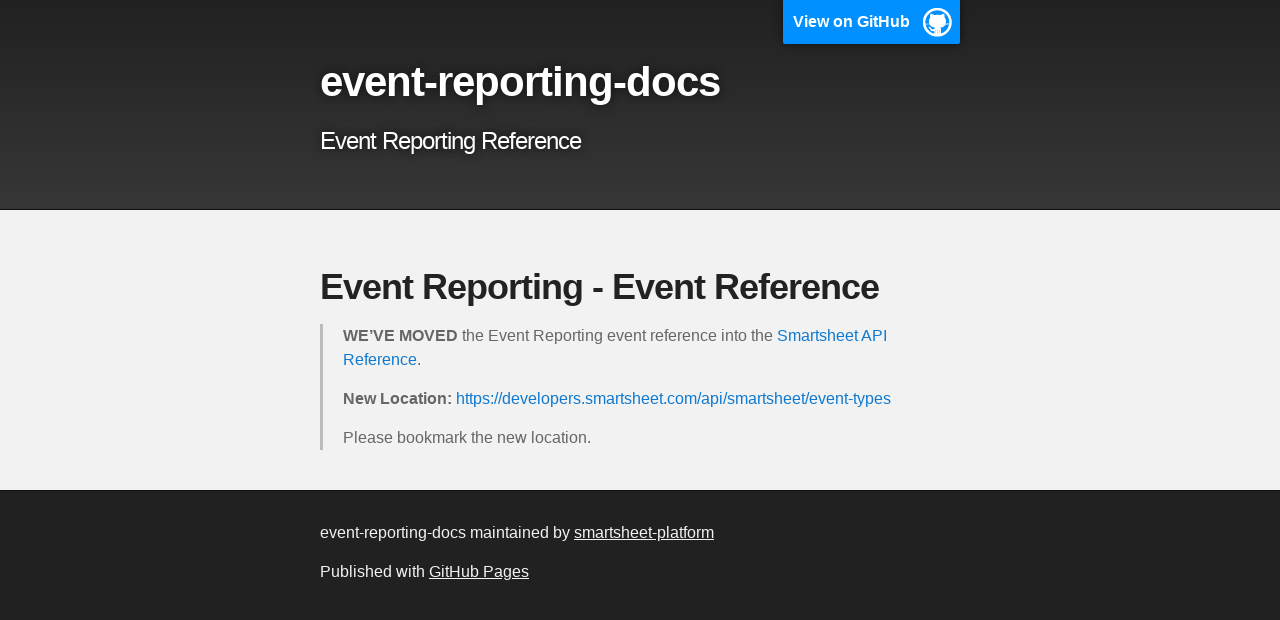

--- FILE ---
content_type: text/html; charset=utf-8
request_url: https://smartsheet-platform.github.io/event-reporting-docs/
body_size: 910
content:
<!DOCTYPE html>
<html lang="en-US">

  <head>
    <meta charset='utf-8'>
    <meta http-equiv="X-UA-Compatible" content="IE=edge">
    <meta name="viewport" content="width=device-width,maximum-scale=2">
    <link rel="stylesheet" type="text/css" media="screen" href="/event-reporting-docs/assets/css/style.css?v=31cf347a2f277c3533a2d833d99ff82af035fde1">

<!-- Begin Jekyll SEO tag v2.8.0 -->
<title>Event Reporting - Event Reference | event-reporting-docs</title>
<meta name="generator" content="Jekyll v3.10.0" />
<meta property="og:title" content="Event Reporting - Event Reference" />
<meta property="og:locale" content="en_US" />
<meta name="description" content="Event Reporting Reference" />
<meta property="og:description" content="Event Reporting Reference" />
<link rel="canonical" href="https://smartsheet-platform.github.io/event-reporting-docs/" />
<meta property="og:url" content="https://smartsheet-platform.github.io/event-reporting-docs/" />
<meta property="og:site_name" content="event-reporting-docs" />
<meta property="og:type" content="website" />
<meta name="twitter:card" content="summary" />
<meta property="twitter:title" content="Event Reporting - Event Reference" />
<script type="application/ld+json">
{"@context":"https://schema.org","@type":"WebSite","description":"Event Reporting Reference","headline":"Event Reporting - Event Reference","name":"event-reporting-docs","url":"https://smartsheet-platform.github.io/event-reporting-docs/"}</script>
<!-- End Jekyll SEO tag -->

    <!-- start custom head snippets, customize with your own _includes/head-custom.html file -->

<!-- Setup Google Analytics -->



<!-- You can set your favicon here -->
<!-- link rel="shortcut icon" type="image/x-icon" href="/event-reporting-docs/favicon.ico" -->

<!-- end custom head snippets -->

  </head>

  <body>

    <!-- HEADER -->
    <div id="header_wrap" class="outer">
        <header class="inner">
          
            <a id="forkme_banner" href="https://github.com/smartsheet-platform/event-reporting-docs">View on GitHub</a>
          

          <h1 id="project_title">event-reporting-docs</h1>
          <h2 id="project_tagline">Event Reporting Reference</h2>

          
        </header>
    </div>

    <!-- MAIN CONTENT -->
    <div id="main_content_wrap" class="outer">
      <section id="main_content" class="inner">
        <h1 id="event-reporting---event-reference">Event Reporting - Event Reference</h1>

<blockquote>
  <p><strong>WE’VE MOVED</strong> the Event Reporting event reference into the <a href="https://developers.smartsheet.com/api/smartsheet/event-types">Smartsheet API Reference</a>.</p>

  <p><strong>New Location:</strong> <a href="https://developers.smartsheet.com/api/smartsheet/event-types">https://developers.smartsheet.com/api/smartsheet/event-types</a></p>

  <p>Please bookmark the new location.</p>
</blockquote>

      </section>
    </div>

    <!-- FOOTER  -->
    <div id="footer_wrap" class="outer">
      <footer class="inner">
        
        <p class="copyright">event-reporting-docs maintained by <a href="https://github.com/smartsheet-platform">smartsheet-platform</a></p>
        
        <p>Published with <a href="https://pages.github.com">GitHub Pages</a></p>
      </footer>
    </div>
  </body>
</html>
